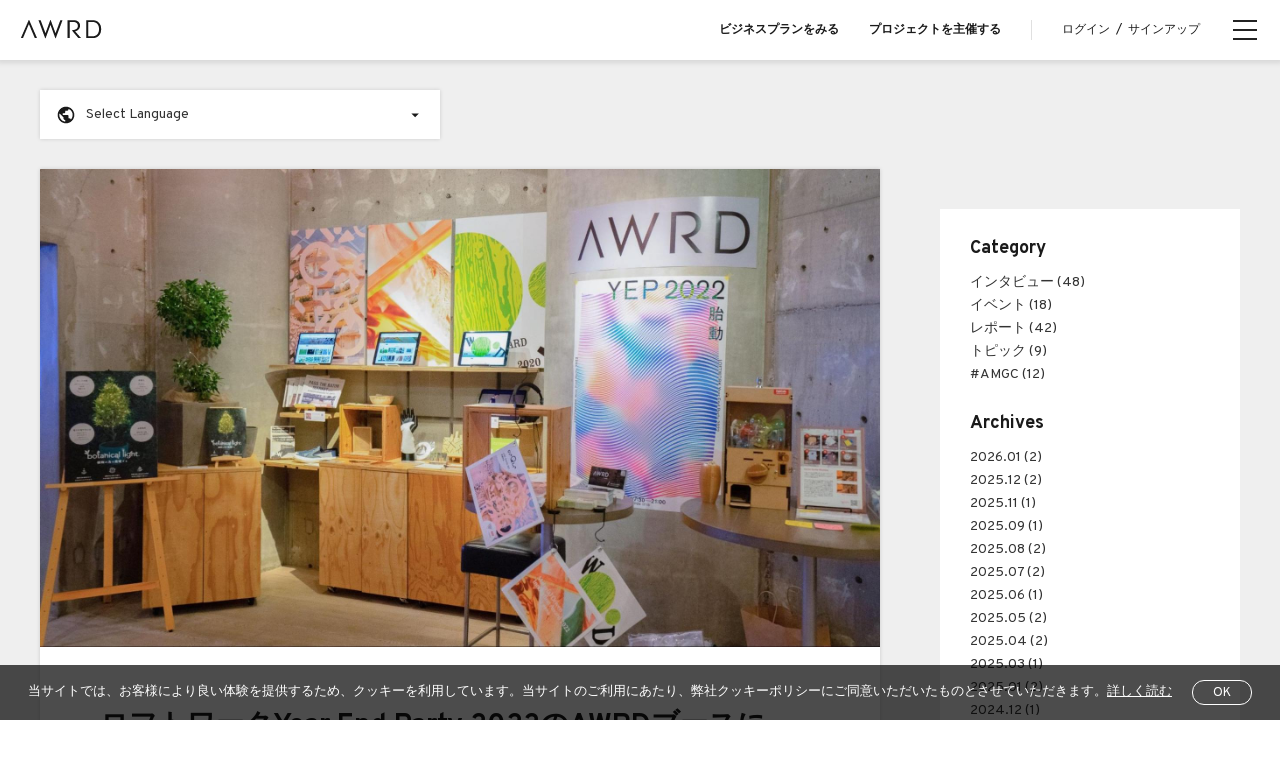

--- FILE ---
content_type: text/html; charset=UTF-8
request_url: https://awrd.com/blog/2022/12/year-end-party-2022
body_size: 44126
content:
<!DOCTYPE html>
<html lang="ja">
<head>
	<meta charset="utf-8">
	<link rel="stylesheet" href="https://maxcdn.bootstrapcdn.com/bootstrap/4.0.0-beta.2/css/bootstrap.min.css" integrity="sha384-PsH8R72JQ3SOdhVi3uxftmaW6Vc51MKb0q5P2rRUpPvrszuE4W1povHYgTpBfshb" crossorigin="anonymous">
	<link href="/css/style.min.css?rel=20220823" rel="stylesheet">
	<link href="https://fonts.googleapis.com/css?family=Overpass:400,400i,700,700i" rel="stylesheet">
	<!--[if IE]><meta http-equiv="X-UA-Compatible" content="IE=edge"/><![endif]-->
	<meta name="viewport" content="width=device-width,minimum-scale=1.0,maximum-scale=1.0,user-scalable=no" />
	<title>ロフトワークYear End Party 2022のAWRDブースにて、3つのアワードから受賞プロジェクトを展示 | ブログ | AWRD</title>
	<meta name="keywords" content="">
	<meta name="description" content="ロフトワークオフィスにて招待者を招いたYear End Party 2022のAWRDブースにて、crQlr Awards 2021、WOOD CHANGE AWARD、Material Driven Innovation Awardの3アワードからピックアップした受賞プロジェクトの展示レポートをお届けします。">
	<meta name="robots" content="index, follow">
	<meta name="author" content="">
		<!-- OGP facebook -->
	<meta property="og:locale" content="ja_JP" />
	<meta property="og:type" content="article" />
	<meta property="og:site_name" content="AWRD" />
	<meta property="og:title" content="ロフトワークYear End Party 2022のAWRDブースにて、3つのアワードから受賞プロジェクトを展示 | ブログ | AWRD">
	<meta property="og:description" content="ロフトワークオフィスにて招待者を招いたYear End Party 2022のAWRDブースにて、crQlr Awards 2021、WOOD CHANGE AWARD、Material Driven Innovation Awardの3アワードからピックアップした受賞プロジェクトの展示レポートをお届けします。" />
	<meta property="og:url" content="https://awrd.com/blog/2022/12/year-end-party-2022">
	<meta property="og:image" content="https://d3pdaicc49l8gz.cloudfront.net/public/assets/awrdimages/yep2022_awrd_kv.jpg">
	<meta property="fb:app_id" content="162312363841526" />

	<!-- OGP twitter -->
	<meta name="twitter:card" content="summary_large_image">
	<meta name="twitter:site" content="@awrd_com">
	<meta name="twitter:title" content="ロフトワークYear End Party 2022のAWRDブースにて、3つのアワードから受賞プロジェクトを展示 | ブログ | AWRD">
	<meta name="twitter:description" content="ロフトワークオフィスにて招待者を招いたYear End Party 2022のAWRDブースにて、crQlr Awards 2021、WOOD CHANGE AWARD、Material Driven Innovation Awardの3アワードからピックアップした受賞プロジェクトの展示レポートをお届けします。">
	<meta name="twitter:image" content="https://d3pdaicc49l8gz.cloudfront.net/public/assets/awrdimages/yep2022_awrd_kv.jpg">

	<!-- favicon -->
	<link rel="manifest" href="">
	<link rel="mask-icon" href="" color="#333333">
	<link rel="shortcut icon" href="/img/favicon.ico">
	<link rel="apple-touch-icon" href="/img/apple-touch-icon.png">

	<!-- Google Analytics -->
	<!-- Google Tag Manager -->
<script>(function(w,d,s,l,i){w[l]=w[l]||[];w[l].push({'gtm.start':
new Date().getTime(),event:'gtm.js'});var f=d.getElementsByTagName(s)[0],
j=d.createElement(s),dl=l!='dataLayer'?'&l='+l:'';j.async=true;j.src=
'https://www.googletagmanager.com/gtm.js?id='+i+dl;f.parentNode.insertBefore(j,f);
})(window,document,'script','dataLayer','GTM-MJPDN3T');</script>
<!-- End Google Tag Manager -->
<!-- Google Tag Manager (noscript) -->
<noscript><iframe src="https://www.googletagmanager.com/ns.html?id=GTM-MJPDN3T"
height="0" width="0" style="display:none;visibility:hidden"></iframe></noscript>
<!-- End Google Tag Manager (noscript) -->
<meta name="google-site-verification" content="30YDYKNDptnOYU3hXNfeXY0vz23o1h7-2Obm6Mej8Yc" />

<!-- Meta Pixel Code -->
<script>
  !function(f,b,e,v,n,t,s)
  {if(f.fbq)return;n=f.fbq=function(){n.callMethod?
  n.callMethod.apply(n,arguments):n.queue.push(arguments)};
  if(!f._fbq)f._fbq=n;n.push=n;n.loaded=!0;n.version='2.0';
  n.queue=[];t=b.createElement(e);t.async=!0;
  t.src=v;s=b.getElementsByTagName(e)[0];
  s.parentNode.insertBefore(t,s)}(window, document,'script',
  'https://connect.facebook.net/en_US/fbevents.js');
  fbq('init', '318435290393235');
  fbq('track', 'PageView');
</script>
<noscript><img height="1" width="1" style="display:none"
  src="https://www.facebook.com/tr?id=318435290393235&ev=PageView&noscript=1"
/></noscript>
<!-- End Meta Pixel Code -->
<meta name="facebook-domain-verification" content="p0eest0206fy3yvkoc36kt4ilx8res" />

	<!--[if IE]>
	<script src="/js/css3-mediaqueries.js"></script>
	<script src="/js/html5shiv.min.js"></script>
	<![endif]-->
	<meta name="csrf-param" content="CRAFT_CSRF_TOKEN">
<meta name="csrf-token" content="KTFUlkpefcBW3kU8d47ii4FE-Jx0cy52E_y2skL6ZPJpICRwKBQ_MW8EYMEAJhO0FegQcBS4sN33L9XQTT1IMF-O7II4uxWZC1FvIlBdd18=">
<link href="https://awrd.com/cpresources/b1c124ce/mtx.css?v=1768448028" rel="stylesheet"></head>

<body class="drawer drawer--right" id="competition">

<!-- header -->
<header>
		<div class="header-wrapper">
		<div class="header-left">
			<div class="header-logo">
				<a href="https://awrd.com/" alt="">
					<svg class="awrd-logo"><use xlink:href="/img/icons.svg#awrd-logo"></use></svg>
				</a>
			</div>

						<p class="menu-left large-view">
															<a href=""></a>
												</p>
			
		</div>
					<!-- blog  -->
			<div class="header-title view-control">
				<h2>BLOG</h2>
			</div>
				<div class="header-menu">
													<p class="menu-right large-view">
											<a href="/business?ref-from=rght-link">ビジネスプランをみる</a>
											<a href="/myawrd/hosted/register?ref-from=rght-link">プロジェクトを主催する</a>
									</p>
						
							<p class="select-login large-view"><a href="https://awrd.com/login">ログイン</a><span>/</span><a href="https://awrd.com/signup">サインアップ</a></p>
					</div>
	</div>
</header><!-- hamburger-btn -->


<!--  hamburger-btn -->
<button type="button" class="drawer-toggle drawer-hamburger">
	<span class="drawer-hamburger-icon"></span>
</button>
<!-- menu -->
<nav class="drawer-nav" role="navigation">
	<div class="drawer-wrap">
					<p class="drawer-select-login"><a href="https://awrd.com/login">ログイン</a><span>/</span><a href="https://awrd.com/signup">サインアップ</a></p>
				<dl class="drawer-menu">
			<dt>for Creators</dt>
												<dd><a class="drawer-menu-item" href="/myawrd/about?ref=global-nav">AWRDとは？</a></dd>
									<dd><a class="drawer-menu-item" href="/blog?ref=global-nav">Blog</a></dd>
									<dd><a class="drawer-menu-item" href="/award?ref=global-nav">プロジェクトをさがす</a></dd>
									<dd><a class="drawer-menu-item" href="/creatives?ref=global-nav">クリエイター一覧</a></dd>
									<dd><a class="drawer-menu-item" href="/series?ref=global-nav">シリーズプロジェクト</a></dd>
									</dl>
		<dl class="drawer-menu">
			<dt>for Organizers / Businesses</dt>
							<dd><a class="drawer-menu-item" href="/business?ref=global-nav">Business</a></dd>
							<dd><a class="drawer-menu-item" href="/business/cases?ref=global-nav">Case Study</a></dd>
							<dd><a class="drawer-menu-item" href="/business/pricing?ref=global-nav">Pricing</a></dd>
					</dl>
		<ul class="drawer-footer">
												<li><a class="drawer-footer-item" href="/projects?ref=global-nav">全プロジェクト</a></li>
									<li><a class="drawer-footer-item" href="/help?ref=global-nav">ヘルプセンター</a></li>
									<li><a class="drawer-footer-item" href="/terms-of-service?ref=global-nav">利用規約</a></li>
									<li><a class="drawer-footer-item" href="/privacy-policy?ref=global-nav">プライバシーポリシー</a></li>
									<li><a class="drawer-footer-item" href="/commerce?ref=global-nav">特定商取引法に関する表示について</a></li>
									<li><a class="drawer-footer-item" href="https://loftwork.com/jp/?ref=global-nav">運営会社</a></li>
									</ul>
		<div class="language-wrap">
							<span class="language-select">JP</span>
						<span class="language-separate">&frasl;</span>
							<a href="https://awrd.com/en/" class="language-alt">EN</a>
					</div>
		<ul class="drawer-sns">
			<li>
				<a href="https://www.instagram.com/awrd_com" target="_blank">
					<svg class="icon icon-instagram"><use xlink:href="/img/icons.svg#icon-instagram"></use></svg>
				</a>
			</li>
			<li>
				<a href="https://x.com/awrd_com" target="_blank">
					<svg class="icon icon-x"><use xlink:href="/img/icons.svg#icon-x"></use></svg>
				</a>
			</li>
		</ul>
	</div>
</nav>

<!-- content -->
<div class="content-wrap" id="">
	<div class="content">
			<div class="journal">
		<div class="journal-wrap">
			

<div class="translation-widget mtx-widget" data-mtx-widget>
          <button class="translate-button" type="button" data-translate-text="テキストを翻訳" data-return-text="元の言語に戻す">
    <div style="display:flex;align-items:center;">
      <svg class="button-icon" viewBox="0 0 24 24">
        <path d="M12 2C6.48 2 2 6.48 2 12s4.48 10 10 10 10-4.48 10-10S17.52 2 12 2zm-1 17.93c-3.94-.49-7-3.85-7-7.93 0-.62.08-1.21.21-1.79L9 15v1c0 1.1.9 2 2 2v1.93zm6.9-2.54c-.26-.81-1-1.39-1.9-1.39h-1v-3c0-.55-.45-1-1-1H8v-2h2c.55 0 1-.45 1-1V7h2c1.1 0 2-.9 2-2v-.41c2.93 1.19 5 4.06 5 7.41 0 2.08-.8 3.97-2.1 5.39z"></path>
      </svg>
      <span class="mtx-btn-text">テキストを翻訳</span>
    </div>
    <svg class="dropdown-arrow" viewBox="0 0 24 24"><path d="M7 10l5 5 5-5z"></path></svg>
  </button>
  <div class="language-dropdown" style="display:none;" role="listbox" aria-label="Language selector">
                    
                            <div class="language-option disabled" role="option" aria-selected="true" data-lang="ja">
        日本語
        <span aria-hidden="true" style="margin-left:auto;opacity:.6;">✓</span>      </div>
                            <div class="language-option" role="option" aria-selected="false" data-lang="en">
        English
              </div>
                            <div class="language-option" role="option" aria-selected="false" data-lang="zh-tw">
        中文繁體
              </div>
                            <div class="language-option" role="option" aria-selected="false" data-lang="es">
        Español
              </div>
                            <div class="language-option" role="option" aria-selected="false" data-lang="th">
        ไทย
              </div>
      </div>
</div>

			<section class="journal-single">
				<div class="journal-single-wrap">
					<div class="single-header">
													<div class="single-main-img">
								<div class="single-cover"></div>
								<img src="https://d3pdaicc49l8gz.cloudfront.net/public/assets/awrdimages/yep2022_awrd_kv.jpg">
							</div>
											</div>
					<div class="single-content" data-mtx-async="1:13615676" data-mtx-field="body" data-mtx-token="MmM4MTBmZjM5YTJjYmI2ZTIyNTQ4MGZhYTRhODRmMjZ8MTc2OTA1NDI1MXwxfDEzNjE1Njc2fGJvZHl8ZGY5Y2Y5MWQ1MzE3OGU5NTVhNGIwYzRlMWM0ZTE4YjUwY2IyNzNhN2M5ZWY5YTE2MzAxZTRkMjVkNDQ4YWU2Nw==" data-mtx-sig="FaS0/l2wg++A88XTltxNMYXGOBQN1BhPZSav+mj0mnk=">
						<article class="single-article">
							<div class="single-cover"></div>
							<div class="entry-header">
								<h1>ロフトワークYear End Party 2022のAWRDブースにて、3つのアワードから受賞プロジェクトを展示</h1>
								<div class="single-meta">
									<p class="date">2022/12/20(火)</p>
									<p class="tag">
																					<a href="https://awrd.com/blog/category/report" alt="">レポート</a>
																			</p>
								</div>
							</div>
							<div class="entry-content">
								
																				<div class="wysiwyg">
			<p>2022年12月9日に、渋谷にあるロフトワークオフィスにて招待者を招いたYear End Party 2022が開催されました。ロフトワークのプラットフォームであるAWRDもブースを出展。1日だけの特別な展示となりました。</p>
<p>AWRDブースでは、crQlr Awards 2021、WOOD CHANGE AWARD、Material Driven Innovation Awardの3アワードからピックアップした受賞プロジェクトをご紹介しました。</p>
<h2>crQlr Awards 2021</h2>
<p>crQlr Awards（サーキュラー・アワード）は、循環型経済の実現に欠かせない「サーキュラー・デザイン」を実践するには、既存の産業における実践的なノウハウだけでなく、国内外の事例に触れて視野を広げ、起業家やアーティストなど幅広い分野のクリエイティビティを活用する総合力が必要という思いのもと、その方法のひとつとして、2021年にスタートしたアワードです。</p>
<p>これまでのアワードはこちらからご覧いただけます。</p>
<div class="parts-col2">
	<div class="col-block">
		<figure><a href="https://awrd.com/award/crqlr-2021" target="_blank"><img src="https://d3pdaicc49l8gz.cloudfront.net/public/assets/awrdimages/blog__crQlr-awards-2021_min.jpg" data-image="13615095" alt="crQlr Awards 2021 はこちら。"></a></figure><h5>crQlr Awards 2021</h5>
		<p>24カ国、204のプロジェクトから、50以上のプライズが渡されました。</p>
	</div>
	<div class="col-block">
		<figure><a href="https://awrd.com/award/crqlr-2022" target="_blank"><img src="https://d3pdaicc49l8gz.cloudfront.net/public/assets/awrdimages/blog__crQlr-awards-2022_min.jpg" data-image="13615093" alt="crQlr Awards 2022 はこちら。"></a></figure><h5>crQlr Awards 2022</h5>
		<p>30カ国、131のプロジェクトから、53点の受賞プロジェクトが決定しました。</p>
	</div></div>
<h3>botanical light</h3>
<figure><a href="https://awrd.com/creatives/detail/11791187" target="_blank"><img src="https://d3pdaicc49l8gz.cloudfront.net/public/assets/awrdimages/ca2021_botanical-light.jpg" data-image="13615222" alt="botanical light"></a><figcaption>左から、crQlr Awards チェアマンのケルシー・スチュワート、グリーンディスプレイ事業推進室の細川さん</figcaption></figure>
<p>植物の力で発電するbotanical lightは植物と共存する微生物が生命活動をする際に放出するマイナスの電荷を拾い電力として活用し、光を灯すプロダクトです。<br>電源がなくても、植物と植物が成長できる土壌に電極を挿すことができれば光を得ることができます。</p>
<p>crQlr Awards 2021受賞<br>botanical light -植物発電- / <a href="https://www.green-display.co.jp/" target="_blank">株式会社グリーンディスプレイ</a><br><a href="https://awrd.com/creatives/detail/11791187" target="_blank">https://awrd.com/creatives/detail/11791187</a></p>
<h3>REKROW</h3>
<figure><a href="https://awrd.com/creatives/detail/11789679" target="_blank"><img src="https://d3pdaicc49l8gz.cloudfront.net/public/assets/awrdimages/ca2021_rekrow.jpg" data-image="13615253" alt="REKROW"></a></figure>
<p>2020 年、広島県福山市で立ち上がったREKROW（リクロー）は、役目を終えれば使い捨てられていたワークウエアを見直し、作り方や捨て方、その先の使い方まで想定した新しいものづくりのプロジェクトです。広島県尾道市で始まった「尾道デニムプロジェクト」のワークウエア版とも言える取り組みです。<br><br>crQlr Awards 2021受賞<br>繊維産地型 サーキュラーエコノミー REKROW / <a href="https://dlsetouchi.com/" target="_blank">株式会社ディスカバーリンクせとうち</a><br><a href="https://awrd.com/creatives/detail/11789679" target="_blank">https://awrd.com/creatives/detail/11789679</a></p>
<h3>PASS THE BATON MARKET</h3>
<figure><a href="https://awrd.com/creatives/detail/11791532" target="_blank"><img src="https://d3pdaicc49l8gz.cloudfront.net/public/assets/awrdimages/ca2021_ptbm.jpg" data-image="13615289" alt="PASS THE BATON MARKET"></a></figure>
<p>PASS THE BATON MARKETは、倉庫に眠っていた規格外品やデッドストックアイテム（食料品・衣料品・家具・アクセサリー・文房具・工芸品など）を集めた蚤の市。企業やブランド、産地が抱えている“もったいない”や“困りごと”に向き合い、世の中に紹介していく場として 2019 年に開始しました。<br><br>crQlr Awards 2021受賞<br>PASS THE BATON MARKET / <a href="https://www.smiles.co.jp/" target="_blank">Smiles:</a><br><a href="https://awrd.com/creatives/detail/11791532" target="_blank">https://awrd.com/creatives/detail/11791532</a></p>
<h2>WOOD CHANGE AWARD/CAMP</h2>
<p>WOOD CHANGE AWARDは、これまでにない国産材の使い方、体験シーン、コミュニケーションなどのアイデアを国内外から募集したプロジェクトです。コンセプト画像や動画やプロトタイプなど、アイデアの形は自由。クリエイターの想像力を通して、国産材の魅力や見え方、つまり「木へのまなざし」を大胆にチェンジ（変換・転換・更新・拡張）できるアイデアが生まれることが期待されました。</p>
<div class="parts-col2">
	<div class="col-block">
		<figure><a href="https://awrd.com/award/woodchangeaward" target="_blank"><img src="https://d3pdaicc49l8gz.cloudfront.net/public/assets/awrdimages/blog__wca.jpg" data-image="13615372" alt="WOOD CHANGE AWARD"></a></figure>
		<h5>WOOD CHANGE AWARD</h5>
		<p>国産材×クリエイティブな作品が国内外から、103点ご応募いただきました。受賞作品6点をご覧いただけます。</p>
	</div>
	<div class="col-block">
		<figure><a href="https://awrd.com/award/woodchangecamp" target="_blank"><img src="https://d3pdaicc49l8gz.cloudfront.net/public/assets/awrdimages/blog__wcc.jpg" data-image="13615371" alt="WOOD CHANGE CAMP"></a></figure>
		<h5>WOOD CHANGE CAMP</h5>
		<p>CAMPを通して生まれたプロダクト3点をご覧いただけます。</p>
	</div>
</div>
<h3>Forest Crayons</h3>
<figure><a href="https://awrd.com/creatives/detail/10867938" target="_blank"><img src="https://d3pdaicc49l8gz.cloudfront.net/public/assets/awrdimages/wca_forest-crayons.jpg" data-image="13615552" alt="Forest Crayons"></a></figure>
<p>森から収穫された木材は土場と言われる場所で選別。ここで様々な理由から家具や建材の規格から外された木材を顔料として用いたクレヨン。クレヨンにすると、材種によって又は日焼けや菌類の繁殖によって、木の幹の色は多種多様で、決して「茶色」ではなかったことに気づく。その変化も楽しめるようなプロダクトとして表現。<br><br>現在、フェリシモから製品化し販売されています。<br>木の色の豊かさをみつける 森のクレヨン<br><a href="https://www.felissimo.co.jp/youmore/gcd706324/" target="_blank">https://www.felissimo.co.jp/youmore/gcd706324/</a> (外部販売サイト)<br><br>WOOD CHANGE CAMP開発/商品化<br>Forest Crayons / <a href="http://studioplayfool.com" target="_blank">Playfool</a> （Dan Coppen / Saki Coppen）<br><a href="https://awrd.com/creatives/detail/10867938" target="_blank">https://awrd.com/creatives/detail/10867938</a></p>
<h3>触れると思わず前に進みたくなる、音を奏でる木の手すり</h3>
<figure><a href="https://awrd.com/award/woodchangeaward/result" target="_blank"><img src="https://d3pdaicc49l8gz.cloudfront.net/public/assets/awrdimages/wca_tesuri.jpg" data-image="13615588" alt="触れると思わず前に進みたくなる、音を奏でる木の手すり"></a></figure>
<p>国産材の広葉樹の色や質感を活かした、触れると音を奏でる木の手すりをパブリックスペースに提案します。触れて歩きながら自身のリズムを楽しむことはもちろん、パブリックスペースにおける人々の新しいコミュニケーションの誘発を喚起するきっかけになればと考えています。<br><br>WOOD CHANGE AWARD受賞<br>触れると思わず前に進みたくなる、音を奏でる木の手すり / <a href="https://mathrax.com" target="_blank">MATHRAX</a> （久世祥三 / 坂本茉里子）<br><a href="https://awrd.com/award/woodchangeaward/result" target="_blank">https://awrd.com/award/woodchangeaward/result</a></p>
<h3>ICE TREEM</h3>
<figure><a href="https://awrd.com/award/woodchangeaward/result" target="_blank"><img src="https://d3pdaicc49l8gz.cloudfront.net/public/assets/awrdimages/wca_ice-treem.jpg" data-image="13615620" alt="ICE TREEM"></a></figure>
<p>棒を主役として味わうアイスキャンディーのアイデアです。棒部分の原材料となる木はたくさんの種類に展開され、香りの違いが味のバリエーションです。アイス部分はそれぞれの木を育てた土地土地の天然水からできています。木を食材にチェンジし、アイスを媒体とし、木と人の新たなコミュニケーションの形を提案します。<br><br>WOOD CHANGE AWARD受賞<br>ICE TREEM / 田嶋千寛<br><a href="https://awrd.com/award/woodchangeaward/result" target="_blank">https://awrd.com/award/woodchangeaward/result</a></p>
<h2>Material Driven Innovation Award</h2>
<p>Material Driven Innovation Award（マテリアル・ドリブン・イノベーション・アワード）は、革新的なマテリアル（素材）や製品、技術を扱うメーカーを対象とした、マテリアルから生まれる新たな意味を探るデザイン賞シリーズです。<br>毎回、世界のトレンドや産業界、生活者のニーズに基づいたテーマを設定し、そのテーマに沿ったデザインアワードを開催します。第一弾である2022年春のシリーズは、人間の幸福と生活を向上させる「暮らしをWell-Beingにする」をテーマにマテリアルの価値、可能性を探ります。</p>
<div class="parts-col2">
	<div class="col-block">
		<figure><a href="https://awrd.com/award/mdia-001" target="_blank"><img src="https://d3pdaicc49l8gz.cloudfront.net/public/assets/awrdimages/blog__mdia.jpg" data-image="13615687" alt="Material Driven Innovation Award はこちら"></a></figure>	
	</div>
	<div class="col-block">
		<h5>Material Driven Innovation Award</h5>
		<p>約1ヶ月半の応募期間で102点の応募が世界中から集まりました。厳正なる審査のもと、合計9点が選出されました。</p>
	</div>
<br></div>
<h3>100%土に還る、野菜や果物から作られた 「Food Paper」</h3>
<figure><a href="https://awrd.com/creatives/detail/12329205" target="_blank"><img src="https://d3pdaicc49l8gz.cloudfront.net/public/assets/awrdimages/mdia_food-paper.jpg" data-image="13615713" alt="100%土に還る、野菜や果物から作られた 「Food Paper」"></a></figure>
<p>Food Paper は、フードロスとして捨てられてしまう野菜や果物を紙に生まれ変わらせるためのプロジェクトです。1919年に創業した越前和紙の老舗工房「五十嵐製紙」が手掛けています。洋紙とも和紙とも違う独特な風合いが特徴で、人と環境をつなぐ、紙というマテリアルの新たな可能性を探求しています。 </p>
<p>

Material Driven Innovation Award 受賞<br>100%土に還る、野菜や果物から作られた 「Food Paper」 / <a href="https://foodpaper.jp" target="_blank">五十嵐製紙</a><br><a href="https://awrd.com/creatives/detail/12329205" target="_blank">https://awrd.com/creatives/detail/12329205</a></p>
<h3>TRF+H - Well-beingを叶える 3D プリント素材</h3>
<figure><a href="https://awrd.com/creatives/detail/12323926" target="_blank"><img src="https://d3pdaicc49l8gz.cloudfront.net/public/assets/awrdimages/mdia_trf.jpg" data-image="13615712" alt="TRF+H - Well-beingを叶える 3D プリント素材"></a></figure>
<p>3D プリントした後にヘアドライヤーなどで加温することで簡易に加工し、個別の身体曲面に適合した製作ができる素材、『TRF+H』をつくりました。一般市民や障害のある方でも、使う道具を自分達でつくることをもっと可能にしたいと考えています。道具をつくり、環境を自分で豊かにすることができる機会は、すべての人に公平に与えられるべきです。このフィラメントにより、すべての人に創造的でWell-bingな暮らしが訪れることを願っています。 </p>
<p>
Material Driven Innovation Award 受賞<br>TRF+H - Well-beingを叶える 3D プリント素材 / <a href="https://www.fablab-shinagawa.org" target="_blank">ファブラボ品川</a> / <a href="https://www.unitika.co.jp" target="_blank">ユニチカ株式会社</a><br><a href="https://awrd.com/creatives/detail/12323926" target="_blank">https://awrd.com/creatives/detail/12323926</a> </p>
<h3>ZEROカーボNソイル</h3>
<figure><a href="https://awrd.com/creatives/detail/12324424" target="_blank"><img src="https://d3pdaicc49l8gz.cloudfront.net/public/assets/awrdimages/mdia_zero.jpg" data-image="13615710" alt="ZEROカーボNソイル"></a></figure>
<p>ゼロカーボンの実現を目指すCO2を吸着固定する低炭素型土系舗装材です。<br>ZEROカーボNソイルは、セメントも一切使用していないのにコンクリート並みの強度を有しています。歩道や駐車場にも使えて耐用年数も10年以上と長く、 使用後はCO2を吸着固定し、 自然土として土に還すことができます。</p>
<p>Material Driven Innovation Award 受賞<br>ZEROカーボNソイル / <a href="https://greenwater.jp" target="_blank">Green & Water Corp.</a><br><a href="https://awrd.com/creatives/detail/12324424" target="_blank">https://awrd.com/creatives/detail/12324424 </a></p>
<h3>Co-Obradoiro Galego</h3>
<figure><a href="https://awrd.com/creatives/detail/12152716" target="_blank"><img src="https://d3pdaicc49l8gz.cloudfront.net/public/assets/awrdimages/mdia_co-obradoiro.jpg" data-image="13615711" alt="Co-Obradoiro Galego"></a></figure>
<p>Co-Obradoiro Galegoは、3人のバスケット職人とバイオデザイナーによる共同プロジェクトで、ガリシアの工芸品の遺産を再生し、復活させるためのバイオ技術を研究しています。 </p>
<p>Material Driven Innovation Award 受賞<br>Co-Obradoiro Galego / <a href="https://www.instagram.com/paula.camina/" target="_blank">Paula Camiña Eiras</a><br><a href="https://awrd.com/creatives/detail/12152716" target="_blank">https://awrd.com/creatives/detail/12152716 </a></p>
<h2>AWRD編集後記</h2>
<figure><img src="https://d3pdaicc49l8gz.cloudfront.net/public/assets/awrdimages/awrd_team.jpg" data-image="13615718" alt="AWRDチーム"><figcaption>左から、関井、Ming、松田</figcaption></figure>
<p>まずは展示にご協力いただいたみなさま、そして当日お越しくださったみなさま、本当にありがとうございました！AWRDには新しい時代をつくるプロジェクトと、それらを担う多様なエントリーが集まります。今回は、それらのほんの一部ではありますが、多くの方々にご覧いただくことができ本当に嬉しくおもっています。<br>今後はさらにこういった機会を増やし、日本だけでなく海外にもつないでいきますので、乞うご期待ください！（関井） </p>
<p>今回展示にご協力いただいた方々に改めてお礼申し上げます。1日だけの展示でしたが3つのアワードの受賞プロジェクトを並べて展示させていただきました。テーマは違えど、社会課題やあたらしい木の使い方など「課題を解決する」という点は同じです。どれも素晴らしいプロジェクトばかりなので、今後もAWRDへご応募いただいたプロジェクトや作品をフィーチャーしていきたいです。(松田) </p>
<p>AWRDはアイデアとプロジェクトが集まるプラットフォームとして、今回の展示で３つのテーマに沿ったアワードの受賞作品を紹介しました。AWRDショーケースを実現するためにご協力いただいた皆様、そして展示当日に素晴らしい作品や素材を観たり、聞いたり、触れたりしにきてくださった参加者の皆様、誠にありがとうございました。AWRD.comでは過去および現在のAWRDプロジェクトの優秀作品を常時公開しておりますので、ぜひご覧ください！(Ming)</p>
		</div>
	
								
							</div>
						</article>

						
					</div>
									</div>
													<div class="relate-post">
						<h3>Related Posts</h3>
					</div>
					<ul class="journal-archive-wrap">
													<li class="journal-grid-wide">
								<a href="https://awrd.com/blog/2025/12/yep-2025">
									<div class="img-block">
										<img src="https://d3pdaicc49l8gz.cloudfront.net/public/assets/awrdimages/main_yep2025.jpg">
									</div>
									<div class="text-block">
										<h2 class="title">Year End Party 2025 ― “Openness”がつないだクリエイティブのお祭り</h2>
										<p class="desc">2025年12月に開催された「Year End Party 2025」。今年のテーマは、ロフトワーク創業から25年、一貫して大切にしてきた「Openness」。AWRDの視点から、当日のハイライトを通して、“Openness” が呼び込んだクリエイティブの広がりをレポートします。</p>
										<p class="date">2025/12/12(金)</p>
										<p class="tag">
																							<span>レポート</span>
																					</p>
									</div>
								</a>
							</li>
													<li class="journal-grid-wide">
								<a href="https://awrd.com/blog/2025/11/crqlr_awards_exhibition_2025">
									<div class="img-block">
										<img src="https://d3pdaicc49l8gz.cloudfront.net/public/assets/awrdimages/main_crqlrexhibition2025_-2.jpg">
									</div>
									<div class="text-block">
										<h2 class="title">循環型社会の未来を描く──「crQlr Awards Exhibition 2025」開催レポート</h2>
										<p class="desc">循環型経済の推進を目指すプロジェクトやアイデアを募る「crQlr Awards」。2024年の特別賞プロジェクトを軸にした巡回展が、東京・大阪・名古屋の3都市で開催。サーキュラーデザインの現場を可視化し、新たな出会いを生み出した展示の様子をお届けします。</p>
										<p class="date">2025/11/18(火)</p>
										<p class="tag">
																							<span>レポート</span>
																					</p>
									</div>
								</a>
							</li>
													<li class="journal-grid-wide">
								<a href="https://awrd.com/blog/2024/12/year-end-party-2024">
									<div class="img-block">
										<img src="https://d3pdaicc49l8gz.cloudfront.net/public/assets/awrdimages/yep_mv_2024-12-13-085040_ogdo.jpg">
									</div>
									<div class="text-block">
										<h2 class="title">クリエイティブな共創が生み出した「Year End Party 2024」AWRD展示レポート</h2>
										<p class="desc">2024年12月6日(金)に渋谷のロフトワークで「Year End Party 2024（YEP）」が開催されました。AWRDのブースでは「怪談」を切り口に、窒素にまつわる環境問題を伝えるプロジェクトで注目を集めた集めた「Sense of the Unseen Vol.1 怪談と窒素」の一部を展示し、体験いただきました。来場者の感想も交えて、会場の様子をレポートします。</p>
										<p class="date">2024/12/11(水)</p>
										<p class="tag">
																							<span>レポート</span>
																					</p>
									</div>
								</a>
							</li>
											</ul>
							</section>

			<section class="jounal-side">
				<div class="jounal-side-wrap">
					<div class="side-cover"></div>

					<div class="side-box">
						<h3>Category</h3>
						<div class="link-list">
															<p><a href="https://awrd.com/blog/category/interview" title="">インタビュー (48) </a></p>
															<p><a href="https://awrd.com/blog/category/event" title="">イベント (18) </a></p>
															<p><a href="https://awrd.com/blog/category/report" title="">レポート (42) </a></p>
															<p><a href="https://awrd.com/blog/category/topic" title="">トピック (9) </a></p>
															<p><a href="https://awrd.com/blog/category/amgc" title="">#AMGC (12) </a></p>
													</div>
					</div>

					<div class="side-box">
						<h3>Archives</h3>
						<div class="link-list">
																															<p><a href="https://awrd.com/blog/2026/01" title="">2026.01 (2)</a></p>
																																<p><a href="https://awrd.com/blog/2025/12" title="">2025.12 (2)</a></p>
																	<p><a href="https://awrd.com/blog/2025/11" title="">2025.11 (1)</a></p>
																	<p><a href="https://awrd.com/blog/2025/09" title="">2025.09 (1)</a></p>
																	<p><a href="https://awrd.com/blog/2025/08" title="">2025.08 (2)</a></p>
																	<p><a href="https://awrd.com/blog/2025/07" title="">2025.07 (2)</a></p>
																	<p><a href="https://awrd.com/blog/2025/06" title="">2025.06 (1)</a></p>
																	<p><a href="https://awrd.com/blog/2025/05" title="">2025.05 (2)</a></p>
																	<p><a href="https://awrd.com/blog/2025/04" title="">2025.04 (2)</a></p>
																	<p><a href="https://awrd.com/blog/2025/03" title="">2025.03 (1)</a></p>
																	<p><a href="https://awrd.com/blog/2025/01" title="">2025.01 (2)</a></p>
																																<p><a href="https://awrd.com/blog/2024/12" title="">2024.12 (1)</a></p>
																	<p><a href="https://awrd.com/blog/2024/11" title="">2024.11 (2)</a></p>
																	<p><a href="https://awrd.com/blog/2024/10" title="">2024.10 (1)</a></p>
																	<p><a href="https://awrd.com/blog/2024/09" title="">2024.09 (1)</a></p>
																	<p><a href="https://awrd.com/blog/2024/08" title="">2024.08 (4)</a></p>
																	<p><a href="https://awrd.com/blog/2024/07" title="">2024.07 (1)</a></p>
																	<p><a href="https://awrd.com/blog/2024/05" title="">2024.05 (1)</a></p>
																	<p><a href="https://awrd.com/blog/2024/04" title="">2024.04 (1)</a></p>
																	<p><a href="https://awrd.com/blog/2024/02" title="">2024.02 (1)</a></p>
																	<p><a href="https://awrd.com/blog/2024/01" title="">2024.01 (2)</a></p>
																																<p><a href="https://awrd.com/blog/2023/12" title="">2023.12 (2)</a></p>
																	<p><a href="https://awrd.com/blog/2023/10" title="">2023.10 (2)</a></p>
																	<p><a href="https://awrd.com/blog/2023/09" title="">2023.09 (1)</a></p>
																	<p><a href="https://awrd.com/blog/2023/07" title="">2023.07 (1)</a></p>
																	<p><a href="https://awrd.com/blog/2023/04" title="">2023.04 (1)</a></p>
																	<p><a href="https://awrd.com/blog/2023/03" title="">2023.03 (1)</a></p>
																	<p><a href="https://awrd.com/blog/2023/02" title="">2023.02 (3)</a></p>
																																<p><a href="https://awrd.com/blog/2022/12" title="">2022.12 (1)</a></p>
																	<p><a href="https://awrd.com/blog/2022/05" title="">2022.05 (2)</a></p>
																	<p><a href="https://awrd.com/blog/2022/03" title="">2022.03 (2)</a></p>
																																<p><a href="https://awrd.com/blog/2021/06" title="">2021.06 (1)</a></p>
																	<p><a href="https://awrd.com/blog/2021/05" title="">2021.05 (1)</a></p>
																	<p><a href="https://awrd.com/blog/2021/02" title="">2021.02 (1)</a></p>
																	<p><a href="https://awrd.com/blog/2021/01" title="">2021.01 (1)</a></p>
																																<p><a href="https://awrd.com/blog/2020/10" title="">2020.10 (1)</a></p>
																	<p><a href="https://awrd.com/blog/2020/05" title="">2020.05 (1)</a></p>
																	<p><a href="https://awrd.com/blog/2020/03" title="">2020.03 (4)</a></p>
																	<p><a href="https://awrd.com/blog/2020/02" title="">2020.02 (3)</a></p>
																	<p><a href="https://awrd.com/blog/2020/01" title="">2020.01 (2)</a></p>
																																<p><a href="https://awrd.com/blog/2019/12" title="">2019.12 (1)</a></p>
																	<p><a href="https://awrd.com/blog/2019/10" title="">2019.10 (1)</a></p>
																	<p><a href="https://awrd.com/blog/2019/08" title="">2019.08 (2)</a></p>
																	<p><a href="https://awrd.com/blog/2019/07" title="">2019.07 (1)</a></p>
																	<p><a href="https://awrd.com/blog/2019/05" title="">2019.05 (2)</a></p>
																	<p><a href="https://awrd.com/blog/2019/04" title="">2019.04 (1)</a></p>
																	<p><a href="https://awrd.com/blog/2019/01" title="">2019.01 (1)</a></p>
																																<p><a href="https://awrd.com/blog/2018/12" title="">2018.12 (2)</a></p>
																	<p><a href="https://awrd.com/blog/2018/11" title="">2018.11 (1)</a></p>
																	<p><a href="https://awrd.com/blog/2018/09" title="">2018.09 (1)</a></p>
																	<p><a href="https://awrd.com/blog/2018/08" title="">2018.08 (4)</a></p>
																	<p><a href="https://awrd.com/blog/2018/07" title="">2018.07 (4)</a></p>
																	<p><a href="https://awrd.com/blog/2018/06" title="">2018.06 (4)</a></p>
																	<p><a href="https://awrd.com/blog/2018/05" title="">2018.05 (3)</a></p>
																	<p><a href="https://awrd.com/blog/2018/04" title="">2018.04 (8)</a></p>
																	<p><a href="https://awrd.com/blog/2018/01" title="">2018.01 (1)</a></p>
																																<p><a href="https://awrd.com/blog/2017/12" title="">2017.12 (3)</a></p>
																	<p><a href="https://awrd.com/blog/2017/11" title="">2017.11 (1)</a></p>
																	<p><a href="https://awrd.com/blog/2017/10" title="">2017.10 (1)</a></p>
																	<p><a href="https://awrd.com/blog/2017/09" title="">2017.09 (2)</a></p>
																	<p><a href="https://awrd.com/blog/2017/08" title="">2017.08 (2)</a></p>
																	<p><a href="https://awrd.com/blog/2017/07" title="">2017.07 (1)</a></p>
																	<p><a href="https://awrd.com/blog/2017/06" title="">2017.06 (5)</a></p>
																	<p><a href="https://awrd.com/blog/2017/04" title="">2017.04 (2)</a></p>
																	<p><a href="https://awrd.com/blog/2017/03" title="">2017.03 (3)</a></p>
																	<p><a href="https://awrd.com/blog/2017/01" title="">2017.01 (1)</a></p>
																																<p><a href="https://awrd.com/blog/2016/06" title="">2016.06 (3)</a></p>
																	<p><a href="https://awrd.com/blog/2016/04" title="">2016.04 (1)</a></p>
																	<p><a href="https://awrd.com/blog/2016/03" title="">2016.03 (1)</a></p>
																	<p><a href="https://awrd.com/blog/2016/02" title="">2016.02 (1)</a></p>
																																<p><a href="https://awrd.com/blog/2015/09" title="">2015.09 (2)</a></p>
																	<p><a href="https://awrd.com/blog/2015/06" title="">2015.06 (2)</a></p>
																	<p><a href="https://awrd.com/blog/2015/04" title="">2015.04 (1)</a></p>
																					</div>
					</div>

				</div>
			</section>
		</div>

		<section class="article-nav">
			<div class="article-nav-wrap">
				<p class="article-back"><a href="https://awrd.com/blog">前へ</a></p>
			</div>
		</section>
	</div>
	</div>
</div>
<!-- footer -->
<footer><div class="footer-wrap">
		<div class="footer-main">
			<dl class="footer-menu">
				<dt>for Creators</dt>
									<dd><a class="drawer-menu-item" href="/myawrd/about?ref=global-footer">AWRDとは？</a></dd>
									<dd><a class="drawer-menu-item" href="/blog?ref=global-footer">Blog</a></dd>
									<dd><a class="drawer-menu-item" href="/award?ref=global-footer">プロジェクトをさがす</a></dd>
									<dd><a class="drawer-menu-item" href="/creatives?ref=global-footer">クリエイター一覧</a></dd>
									<dd><a class="drawer-menu-item" href="/series?ref=global-footer">シリーズプロジェクト</a></dd>
							</dl>
			<dl class="footer-menu">
				<dt>for Organizers / Businesses</dt>
									<dd><a class="drawer-menu-item" href="/business?ref=global-footer">Business</a></dd>
									<dd><a class="drawer-menu-item" href="/business/cases?ref=global-footer">Case Study</a></dd>
									<dd><a class="drawer-menu-item" href="/business/pricing?ref=global-footer">Pricing</a></dd>
							</dl>
			<div class="footer-logo"><a href="#"><svg><use xlink:href="/img/icons.svg#awrd-logo"></use></svg></a></div>
		</div>
		<div class="footer-sub">
			<ul class="footer-submenu">
									<li><a href="/projects?ref=global-footer">全プロジェクト</a></li>
									<li><a href="/help?ref=global-footer">ヘルプセンター</a></li>
									<li><a href="/terms-of-service?ref=global-footer">利用規約</a></li>
									<li><a href="/privacy-policy?ref=global-footer">プライバシーポリシー</a></li>
									<li><a href="/commerce?ref=global-footer">特定商取引法に関する表示について</a></li>
									<li><a href="https://loftwork.com/jp/?ref=global-footer">運営会社</a></li>
							</ul>
			<div class="language-wrap">
									<span class="language-select">JP</span>
								<span class="language-separate">&frasl;</span>
									<a href="https://awrd.com/en/" class="language-alt">EN</a>
							</div>
			<ul class="footer-sns">
				<li>
					<a href="https://www.instagram.com/awrd_com" target="_blank">
						<svg class="icon icon-instagram"><use xlink:href="/img/icons.svg#icon-instagram"></use></svg>
					</a>
				</li>
				<li>
					<a href="https://x.com/awrd_com" target="_blank">
						<svg class="icon icon-x"><use xlink:href="/img/icons.svg#icon-x"></use></svg>
					</a>
				</li>
			</ul>
		</div>
	</div>
</footer>
<div id="overlay-info"></div>

<div class="loading">
	<div class="loading__view"><span class="num1"></span><span class="num2"></span><span class="num3"></span></div>
</div>
<img src='/img/table-scroll.svg' class="hidden-cursor" style="display:none;" alt="">



<div class="js-cookie-disclaimer">
	<p class="text">当サイトでは、お客様により良い体験を提供するため、クッキーを利用しています。当サイトのご利用にあたり、弊社クッキーポリシーにご同意いただいたものとさせていただきます。<a href='https://awrd.com/privacy-policy' target='_blank'>詳しく読む</a></p>
	<a class="btn">OK</a>
</div>
<script type="text/javascript">
    window.csrfTokenName = "CRAFT_CSRF_TOKEN";
    window.csrfTokenValue = "KTFUlkpefcBW3kU8d47ii4FE\u002DJx0cy52E_y2skL6ZPJpICRwKBQ_MW8EYMEAJhO0FegQcBS4sN33L9XQTT1IMF\u002DO7II4uxWZC1FvIlBdd18\u003D";
</script>
<script src="/js/all.js?rel=202208" charset="utf-8"></script>
	<script src="/js/jquery.validationEngine-ja.js" charset="utf-8"></script>
<script src="https://cdnjs.cloudflare.com/ajax/libs/popper.js/1.12.3/umd/popper.min.js" integrity="sha384-vFJXuSJphROIrBnz7yo7oB41mKfc8JzQZiCq4NCceLEaO4IHwicKwpJf9c9IpFgh" crossorigin="anonymous"></script>
<script src="https://maxcdn.bootstrapcdn.com/bootstrap/4.0.0-beta.2/js/bootstrap.min.js" integrity="sha384-alpBpkh1PFOepccYVYDB4do5UnbKysX5WZXm3XxPqe5iKTfUKjNkCk9SaVuEZflJ" crossorigin="anonymous"></script>
<script src="//assets.pinterest.com/js/pinit.js" integrity="sha384-u4WRTYAc8ptSeepvj+j7daTjMhQ/3si06QM4FdibBXDocm1NfVjdZwLUSPitg5NC" crossorigin="anonymous"></script>
<script src="https://awrd.com/cpresources/b1c124ce/mtx.js?v=1768448028"></script></body>
</html>